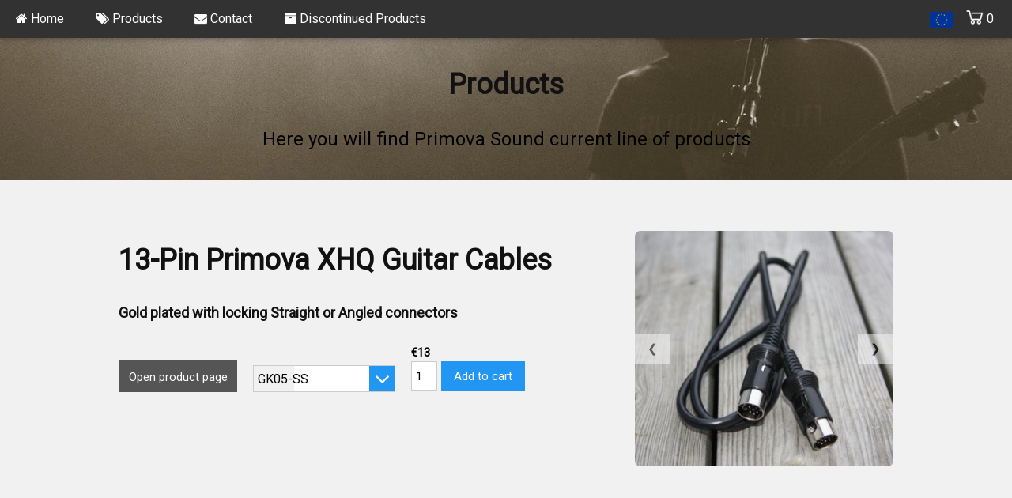

--- FILE ---
content_type: text/html; charset=utf-8
request_url: https://primovasound.com/products/index.php?cur=eu
body_size: 38022
content:
<!DOCTYPE html>
<html>
<head>
<title>Primova Sound - Roland/Boss GK and MIDI products</title>
  <!-- Facebook Meta Tags -->
  <meta property="og:url" content="http://primovasound.com">
  <meta property="og:type" content="website">
  <meta property="og:title" content="Primova Sound - Roland/Boss GK and MIDI products">
  <meta property="og:description" content="undefined">
  <meta property="og:image" content="http://primovasound.com/logo_primova.jpg">

  <!-- Twitter Meta Tags -->
  <meta name="twitter:card" content="summary_large_image">
  <meta property="twitter:domain" content="primovasound.com">
  <meta property="twitter:url" content="http://primovasound.com">
  <meta name="twitter:title" content="Primova Sound - Roland/Boss GK and MIDI products">
  <meta name="twitter:description" content="undefined">
  <meta name="twitter:image" content="http://primovasound.com/logo_primova.jpg">

  <!-- Meta Tags Generated via https://www.opengraph.xyz -->
<meta charset="UTF-8">
<meta name="viewport" content="width=device-width, initial-scale=1">
<link rel="stylesheet" href="/assets/css/main.css">
<link href="https://fonts.googleapis.com/css?family=Roboto" rel="stylesheet">
<link rel="stylesheet" href="https://cdnjs.cloudflare.com/ajax/libs/font-awesome/4.7.0/css/font-awesome.min.css">
<script src="https://ajax.googleapis.com/ajax/libs/jquery/3.3.1/jquery.min.js"></script>
</head>
<style>
body,h1,h2,h3,h4,h5,h6 {font-family: 'Roboto', sans-serif;}
.w3-bar,h1,button {font-family: 'Roboto', sans-serif;}
</style>
<body>

<!-- ************************************************************************** -->
<!-- *                       ALL PRODUCTS PAGE 							  	  *	-->
<!-- ************************************************************************** -->


<!-- Header -->
<!-- Navbar -->
<div class="w3-top">
	<div class="w3-bar w3-light-black w3-card w3-left-align w3-large">
		<a class="w3-bar-item w3-button w3-hide-medium w3-hide-large w3-right w3-padding-large w3-hover-white w3-large" href="javascript:void(0);" onclick="DropDown()" title="Toggle Navigation Menu"><i class="fa fa-bars"></i></a>
		<a href="/index.php" class="w3-bar-item w3-button w3-padding-large w3-hover-white"><i class="fa fa-home"></i> Home</a>
		<a href="/products/index.php" class="w3-bar-item w3-button w3-hide-small w3-padding-large w3-hover-white"><i class="fa fa-tags"></i> Products</a>
		<a href="/contact/index.php" class="w3-bar-item w3-button w3-hide-small w3-padding-large w3-hover-white"><i class="fa fa-envelope"></i> Contact</a>
		<a href="/old/index.php" class="w3-bar-item w3-button w3-hide-small w3-padding-large w3-hover-white"><i class="fa fa-archive"></i> Discontinued Products</a>
		<div class="dropdown">
			<img onclick="flagOpen()" class="flagbtn" src="/assets/images/flags/eu.png" style="width:30px;margin:10px 3px 0 0;cursor:pointer;" />
			<button onclick="cartOpen()" class="dropbtn w3-light-black w3-bar-item w3-button w3-padding-large w3-hover-white w3-right" style="width:71px;">
			0</button></div> 

		<div id="myDropdown" class="dropdown-content">
					</div>

		<div id="flagDropdown" class="dropdown-content">
			<div style="margin:5px 0px 5px 20px;">Change location</div>
			<div class="flex-container">
				<a href="?cur=us"><div class="flex-item-left"><img src="/assets/images/flags/us.png"></div></a>
				<a href="?cur=eu"><div class="flex-item-right"><img src="/assets/images/flags/eu.png"></div></a>
				<a href="?cur=gb"><div class="flex-item-left"><img src="/assets/images/flags/gb.png"></div></a>
			</div>
			<div class="flex-container">
				<a href="?cur=ca"><div class="flex-item-left"><img src="/assets/images/flags/ca.png"></div></a>
				<a href="?cur=au"><div class="flex-item-right"><img src="/assets/images/flags/au.png"></div></a>
				<a href="?cur=nz"><div class="flex-item-left"><img src="/assets/images/flags/nz.png"></div></a>
			</div>
			<div class="flex-container">
				<a href="?cur=se"><div class="flex-item-left"><img src="/assets/images/flags/se.png"></div></a>
				<a href="?cur=no"><div class="flex-item-right"><img src="/assets/images/flags/no.png"></div></a>
				<a href="?cur=dk"><div class="flex-item-left"><img src="/assets/images/flags/dk.png"></div></a>
			</div>
			<div class="flex-container">
				<a href="?cur=ch"><div class="flex-item-left"><img src="/assets/images/flags/ch.png"></div></a>
				<a href="?cur=jp"><div class="flex-item-right"><img src="/assets/images/flags/jp.png"></div></a>
				<a href="?cur=ot"><div class="flex-item-left"><img src="/assets/images/flags/world.png"></div></a>
			</div>
		</div>
	</div>

  <!-- Navbar on small screens -->
  <div id="navBar" class="w3-bar-block w3-light-black w3-hide w3-hide-large w3-hide-medium w3-large">
    <a href="/products/index.php" class="w3-bar-item w3-button w3-padding-large"><i class="fa fa-tags"></i> Products</a>
    <a href="/contact/index.php" class="w3-bar-item w3-button w3-padding-large"><i class="fa fa-paper-plane"></i> Contact</a>
    <a href="/old/index.php" class="w3-bar-item w3-button w3-padding-large"><i class="fa fa-archive"></i> Discontinued Products</a>
  </div>
</div>
<!-- Header -->
<header class="w3-container header-products w3-center" style="padding:70px 16px 10px 16px">
  <h1>Products</h1>
  <p class="w3-xlarge">Here you will find Primova Sound current line of products</p>
</header>


<!-- Product 5 -->

<div class="w3-row-padding w3-light-grey w3-padding-64 w3-container" id="gkc">
	<div class="w3-content">
		<div class="w3-twothird">
			<h1>13-Pin Primova XHQ Guitar Cables</h1>
			<h5 class="w3-padding-16"> Gold plated with locking Straight or Angled connectors</h5>
			
<!--			<div style="float:left;margin-top:15px">  -->

			<div style="float:left;margin-right:20px"><a href="/products/cables/index.php" class="w3-button w3-dark-grey openproduct">Open product page</a></div>
			<div style="float:left">
				<!-- Uses js-script toggleDIV50(), see main.js -->
				<div class="styled-select bigslate" style="float:left;margin:27px 20px 10px 0">
					<select id="GKC" onChange="toggleDIV50('GKC')">
						<option value="GKC0">GK05-SS</option>
						<option value="GKC1">GK1-SS</option>
						<option value="GKC2">GK05-AA (90/270)</option>
						<option value="GKC3">GK1-AA (90/270)</option>
						<option value="GKC4">GK3-SS</option>
						<option value="GKC5">GK3-SA</option>
						<option value="GKC6">GK3-AA</option>
						<option value="GKC7">GK5-SS</option>
						<option value="GKC8">GK5-SA</option>
						<option value="GKC9">GK5-AA</option>
						
						<option value="GKC10">GK3-SA (0)</option>
						<option value="GKC11">GK3-SA (180)</option>
						<option value="GKC12">GK3-SA (270)</option>

						<option value="GKC13">GK3-AA (0/0)</option>
						<option value="GKC14">GK3-AA (0/90)</option>
						<option value="GKC15">GK3-AA (0/180)</option>
						<option value="GKC16">GK3-AA (0/270)</option>

						<option value="GKC17">GK3-AA (180/0)</option>
						<option value="GKC18">GK3-AA (180/90)</option>
						<option value="GKC19">GK3-AA (180/180)</option>
						<option value="GKC20">GK3-AA (180/270)</option>

						<option value="GKC21">GK3-AA (270/0)</option>
						<option value="GKC22">GK3-AA (270/90)</option>
						<option value="GKC23">GK3-AA (270/180)</option>
						<option value="GKC24">GK3-AA (270/270)</option>

						<option value="GKC25">GK5-SA (0)</option>
						<option value="GKC26">GK5-SA (180)</option>
						<option value="GKC27">GK5-SA (270)</option>

						<option value="GKC28">GK5-AA (0/0)</option>
						<option value="GKC29">GK5-AA (0/90)</option>
						<option value="GKC30">GK5-AA (0/180)</option>
						<option value="GKC31">GK5-AA (0/270)</option>

						<option value="GKC32">GK5-AA (180/0)</option>
						<option value="GKC33">GK5-AA (180/90)</option>
						<option value="GKC34">GK5-AA (180/180)</option>
						<option value="GKC35">GK5-AA (180/270)</option>

						<option value="GKC36">GK5-AA (270/0)</option>
						<option value="GKC37">GK5-AA (270/90)</option>
						<option value="GKC38">GK5-AA (270/180)</option>
						<option value="GKC39">GK5-AA (270/270)</option>

					</select>
				</div>
			</div>
				
			<!-- STANDARD Cable 0.5 m SS-->
			<div id="GKC0" style="float:left;margin-bottom:35px"> 
				<form id="myForm" method="post" action="/cart/cart.php?action=add&amp;code=gk05ss&amp;curr=€&amp;rate=1.050875"><b>€13<font size="2"> </font></b><div><input type="text" name="quantity" value="1" size="1" /> <button type="submit" class="w3-button w3-blue">Add to cart</button></div></form>			</div>
			<!-- STANDARD Cable 1.0 m SS-->
			<div id="GKC1" style="float:left;margin-bottom:35px;display:none">
				<form id="myForm" method="post" action="/cart/cart.php?action=add&amp;code=gk1ss&amp;curr=€&amp;rate=1.050875"><b>€15<font size="2"> </font></b><div><input type="text" name="quantity" value="1" size="1" /> <button type="submit" class="w3-button w3-blue">Add to cart</button></div></form>			</div>
			<!-- STANDARD Cable 0.5 m AA-->
			<div id="GKC2" style="float:left;margin-bottom:35px;display:none"> 
				<form id="myForm" method="post" action="/cart/cart.php?action=add&amp;code=gk05aa&amp;curr=€&amp;rate=1.050875"><b>€15<font size="2"> </font></b><div><input type="text" name="quantity" value="1" size="1" /> <button type="submit" class="w3-button w3-blue">Add to cart</button></div></form>			</div>
			<!-- STANDARD Cable 1.0 m AA-->
			<div id="GKC3" style="float:left;margin-bottom:35px;display:none">
				<form id="myForm" method="post" action="/cart/cart.php?action=add&amp;code=gk1aa&amp;curr=€&amp;rate=1.050875"><b>€17<font size="2"> </font></b><div><input type="text" name="quantity" value="1" size="1" /> <button type="submit" class="w3-button w3-blue">Add to cart</button></div></form>			</div>
			<!-- STANDARD Cable 3.0 m S-S -->
			<div id="GKC4" style="float:left;margin-bottom:35px;display:none">
				<form id="myForm" method="post" action="/cart/cart.php?action=add&amp;code=gk3ss&amp;curr=€&amp;rate=1.050875"><b>€26<font size="2"> </font></b><div><input type="text" name="quantity" value="1" size="1" /> <button type="submit" class="w3-button w3-blue">Add to cart</button></div></form>			</div>
			<!-- STANDARD Cable 3.0 m S-A -->
			<div id="GKC5" style="float:left;margin-bottom:35px;display:none">
				<form id="myForm" method="post" action="/cart/cart.php?action=add&amp;code=gk3sa&amp;curr=€&amp;rate=1.050875"><b>€26<font size="2"> </font></b><div><input type="text" name="quantity" value="1" size="1" /> <button type="submit" class="w3-button w3-blue">Add to cart</button></div></form>			</div>
			<!-- STANDARD Cable 3.0 m A-A -->
			<div id="GKC6" style="float:left;margin-bottom:35px;display:none">
				<form id="myForm" method="post" action="/cart/cart.php?action=add&amp;code=gk3aa&amp;curr=€&amp;rate=1.050875"><b>€28<font size="2"> </font></b><div><input type="text" name="quantity" value="1" size="1" /> <button type="submit" class="w3-button w3-blue">Add to cart</button></div></form>			</div>
			<!-- STANDARD Cable 5.0 m S-S -->
			<div id="GKC7" style="float:left;margin-bottom:35px;display:none">
				<form id="myForm" method="post" action="/cart/cart.php?action=add&amp;code=gk5ss&amp;curr=€&amp;rate=1.050875"><b>€32<font size="2"> </font></b><div><input type="text" name="quantity" value="1" size="1" /> <button type="submit" class="w3-button w3-blue">Add to cart</button></div></form>			</div>
			<!-- STANDARD Cable 5.0 m S-A -->
			<div id="GKC8" style="float:left;margin-bottom:35px;display:none">
				<form id="myForm" method="post" action="/cart/cart.php?action=add&amp;code=gk5sa&amp;curr=€&amp;rate=1.050875"><b>€32<font size="2"> </font></b><div><input type="text" name="quantity" value="1" size="1" /> <button type="submit" class="w3-button w3-blue">Add to cart</button></div></form>			</div>
			<!-- STANDARD Cable 5.0 m A-A -->
			<div id="GKC9" style="float:left;margin-bottom:35px;display:none">
				<form id="myForm" method="post" action="/cart/cart.php?action=add&amp;code=gk5aa&amp;curr=€&amp;rate=1.050875"><b>€34<font size="2"> </font></b><div><input type="text" name="quantity" value="1" size="1" /> <button type="submit" class="w3-button w3-blue">Add to cart</button></div></form>			</div>
			<!-- ============================================================ -->
			<!-- 3m SA with other than 90 deg
			<!-- ============================================================ -->
			<!-- SPECIAL Cable 3.0 m S-A (0) -->
			<div id="GKC10" style="float:left;margin-bottom:35px;display:none">
				<form id="myForm" method="post" action="/cart/cart.php?action=add&amp;code=gk3sa_0&amp;curr=€&amp;rate=1.050875"><b>€36<font size="2"> </font></b><div><input type="text" name="quantity" value="1" size="1" /> <button type="submit" class="w3-button w3-blue">Add to cart</button></div></form>			</div>
			<!-- Cable 3.0 m S-A (180) -->
			<div id="GKC11" style="float:left;margin-bottom:35px;display:none">
				<form id="myForm" method="post" action="/cart/cart.php?action=add&amp;code=gk3sa_180&amp;curr=€&amp;rate=1.050875"><b>€36<font size="2"> </font></b><div><input type="text" name="quantity" value="1" size="1" /> <button type="submit" class="w3-button w3-blue">Add to cart</button></div></form>			</div>
			<!-- Cable 3.0 m S-A (270) -->
			<div id="GKC12" style="float:left;margin-bottom:35px;display:none">
				<form id="myForm" method="post" action="/cart/cart.php?action=add&amp;code=gk3sa_270&amp;curr=€&amp;rate=1.050875"><b>€36<font size="2"> </font></b><div><input type="text" name="quantity" value="1" size="1" /> <button type="submit" class="w3-button w3-blue">Add to cart</button></div></form>			</div>
			<!-- ============================================================ -->
			<!-- 3m AA with 0 Deg in one end
			<!-- ============================================================ -->
			<!-- SPECIAL Cable 3.0 m A-A (0/0)-->
			<div id="GKC13" style="float:left;margin-bottom:35px;display:none">
				<form id="myForm" method="post" action="/cart/cart.php?action=add&amp;code=gk3aa_0_0&amp;curr=€&amp;rate=1.050875"><b>€49<font size="2"> </font></b><div><input type="text" name="quantity" value="1" size="1" /> <button type="submit" class="w3-button w3-blue">Add to cart</button></div></form>			</div>
			<!-- Cable 3.0 m A-A (0/90)-->
			<div id="GKC14" style="float:left;margin-bottom:35px;display:none">
				<form id="myForm" method="post" action="/cart/cart.php?action=add&amp;code=gk3aa_0_90&amp;curr=€&amp;rate=1.050875"><b>€38<font size="2"> </font></b><div><input type="text" name="quantity" value="1" size="1" /> <button type="submit" class="w3-button w3-blue">Add to cart</button></div></form>			</div>
			<!-- Cable 3.0 m A-A (0/180)-->
			<div id="GKC15" style="float:left;margin-bottom:35px;display:none">
				<form id="myForm" method="post" action="/cart/cart.php?action=add&amp;code=gk3aa_0_180&amp;curr=€&amp;rate=1.050875"><b>€49<font size="2"> </font></b><div><input type="text" name="quantity" value="1" size="1" /> <button type="submit" class="w3-button w3-blue">Add to cart</button></div></form>			</div>
			<!-- Cable 3.0 m A-A (0/270)-->
			<div id="GKC16" style="float:left;margin-bottom:35px;display:none">
				<form id="myForm" method="post" action="/cart/cart.php?action=add&amp;code=gk3aa_0_270&amp;curr=€&amp;rate=1.050875"><b>€49<font size="2"> </font></b><div><input type="text" name="quantity" value="1" size="1" /> <button type="submit" class="w3-button w3-blue">Add to cart</button></div></form>			</div>
			<!-- ============================================================ -->
			<!-- 3m AA with 180 Deg in one end
			<!-- ============================================================ -->
			<!-- Cable 3.0 m A-A (180/0)-->
			<div id="GKC17" style="float:left;margin-bottom:35px;display:none">
				<form id="myForm" method="post" action="/cart/cart.php?action=add&amp;code=gk3aa_180_0&amp;curr=€&amp;rate=1.050875"><b>€49<font size="2"> </font></b><div><input type="text" name="quantity" value="1" size="1" /> <button type="submit" class="w3-button w3-blue">Add to cart</button></div></form>			</div>
			<!-- Cable 3.0 m A-A (180/90)-->
			<div id="GKC18" style="float:left;margin-bottom:35px;display:none">
				<form id="myForm" method="post" action="/cart/cart.php?action=add&amp;code=gk3aa_180_90&amp;curr=€&amp;rate=1.050875"><b>€38<font size="2"> </font></b><div><input type="text" name="quantity" value="1" size="1" /> <button type="submit" class="w3-button w3-blue">Add to cart</button></div></form>			</div>
			<!-- Cable 3.0 m A-A (180/180)-->
			<div id="GKC19" style="float:left;margin-bottom:35px;display:none">
				<form id="myForm" method="post" action="/cart/cart.php?action=add&amp;code=gk3aa_180_180&amp;curr=€&amp;rate=1.050875"><b>€49<font size="2"> </font></b><div><input type="text" name="quantity" value="1" size="1" /> <button type="submit" class="w3-button w3-blue">Add to cart</button></div></form>			</div>
			<!-- Cable 3.0 m A-A (180/270)-->
			<div id="GKC20" style="float:left;margin-bottom:35px;display:none">
				<form id="myForm" method="post" action="/cart/cart.php?action=add&amp;code=gk3aa_180_270&amp;curr=€&amp;rate=1.050875"><b>€49<font size="2"> </font></b><div><input type="text" name="quantity" value="1" size="1" /> <button type="submit" class="w3-button w3-blue">Add to cart</button></div></form>			</div>
			<!-- ============================================================ -->
			<!-- 3m AA with 270 Deg in one end
			<!-- ============================================================ -->
			<!-- Cable 3.0 m A-A (270/0)-->
			<div id="GKC21" style="float:left;margin-bottom:35px;display:none">
				<form id="myForm" method="post" action="/cart/cart.php?action=add&amp;code=gk3aa_270_0&amp;curr=€&amp;rate=1.050875"><b>€49<font size="2"> </font></b><div><input type="text" name="quantity" value="1" size="1" /> <button type="submit" class="w3-button w3-blue">Add to cart</button></div></form>			</div>
			<!-- Cable 3.0 m A-A (270/90)-->
			<div id="GKC22" style="float:left;margin-bottom:35px;display:none">
				<form id="myForm" method="post" action="/cart/cart.php?action=add&amp;code=gk3aa_270_90&amp;curr=€&amp;rate=1.050875"><b>€38<font size="2"> </font></b><div><input type="text" name="quantity" value="1" size="1" /> <button type="submit" class="w3-button w3-blue">Add to cart</button></div></form>			</div>
			<!-- Cable 3.0 m A-A (270/180)-->
			<div id="GKC23" style="float:left;margin-bottom:35px;display:none">
				<form id="myForm" method="post" action="/cart/cart.php?action=add&amp;code=gk3aa_270_180&amp;curr=€&amp;rate=1.050875"><b>€49<font size="2"> </font></b><div><input type="text" name="quantity" value="1" size="1" /> <button type="submit" class="w3-button w3-blue">Add to cart</button></div></form>			</div>
			<!-- Cable 3.0 m A-A (270/270)-->
			<div id="GKC24" style="float:left;margin-bottom:35px;display:none">
				<form id="myForm" method="post" action="/cart/cart.php?action=add&amp;code=gk3aa_270_270&amp;curr=€&amp;rate=1.050875"><b>€49<font size="2"> </font></b><div><input type="text" name="quantity" value="1" size="1" /> <button type="submit" class="w3-button w3-blue">Add to cart</button></div></form>			</div>
			
			<!-- ============================================================ -->
			<!-- 5m SA with other than 90 deg
			<!-- ============================================================ -->
			<!-- Cable 5.0 m S-A (0) -->
			<div id="GKC25" style="float:left;margin-bottom:35px;display:none">
				<form id="myForm" method="post" action="/cart/cart.php?action=add&amp;code=gk5sa_0&amp;curr=€&amp;rate=1.050875"><b>€43<font size="2"> </font></b><div><input type="text" name="quantity" value="1" size="1" /> <button type="submit" class="w3-button w3-blue">Add to cart</button></div></form>			</div>
			<!-- Cable 5.0 m S-A (180) -->
			<div id="GKC26" style="float:left;margin-bottom:35px;display:none">
				<form id="myForm" method="post" action="/cart/cart.php?action=add&amp;code=gk5sa_180&amp;curr=€&amp;rate=1.050875"><b>€43<font size="2"> </font></b><div><input type="text" name="quantity" value="1" size="1" /> <button type="submit" class="w3-button w3-blue">Add to cart</button></div></form>			</div>
			<!-- Cable 5.0 m S-A (270) -->
			<div id="GKC27" style="float:left;margin-bottom:35px;display:none">
				<form id="myForm" method="post" action="/cart/cart.php?action=add&amp;code=gk5sa_270&amp;curr=€&amp;rate=1.050875"><b>€43<font size="2"> </font></b><div><input type="text" name="quantity" value="1" size="1" /> <button type="submit" class="w3-button w3-blue">Add to cart</button></div></form>			</div>
			<!-- ============================================================ -->
			<!-- 5M AA with 0 Deg in one end
			<!-- ============================================================ -->
			<!-- Cable 5.0 m A-A (0/0)-->
			<div id="GKC28" style="float:left;margin-bottom:35px;display:none">
				<form id="myForm" method="post" action="/cart/cart.php?action=add&amp;code=gk5aa_0_0&amp;curr=€&amp;rate=1.050875"><b>€55<font size="2"> </font></b><div><input type="text" name="quantity" value="1" size="1" /> <button type="submit" class="w3-button w3-blue">Add to cart</button></div></form>			</div>
			<!-- Cable 5.0 m A-A (0/90)-->
			<div id="GKC29" style="float:left;margin-bottom:35px;display:none">
				<form id="myForm" method="post" action="/cart/cart.php?action=add&amp;code=gk5aa_0_90&amp;curr=€&amp;rate=1.050875"><b>€45<font size="2"> </font></b><div><input type="text" name="quantity" value="1" size="1" /> <button type="submit" class="w3-button w3-blue">Add to cart</button></div></form>			</div>
			<!-- Cable 5.0 m A-A (0/180)-->
			<div id="GKC30" style="float:left;margin-bottom:35px;display:none">
				<form id="myForm" method="post" action="/cart/cart.php?action=add&amp;code=gk5aa_0_180&amp;curr=€&amp;rate=1.050875"><b>€55<font size="2"> </font></b><div><input type="text" name="quantity" value="1" size="1" /> <button type="submit" class="w3-button w3-blue">Add to cart</button></div></form>			</div>
			<!-- Cable 5.0 m A-A (0/270)-->
			<div id="GKC31" style="float:left;margin-bottom:35px;display:none">
				<form id="myForm" method="post" action="/cart/cart.php?action=add&amp;code=gk5aa_0_270&amp;curr=€&amp;rate=1.050875"><b>€55<font size="2"> </font></b><div><input type="text" name="quantity" value="1" size="1" /> <button type="submit" class="w3-button w3-blue">Add to cart</button></div></form>			</div>
			<!-- ============================================================ -->
			<!-- 5m AA with 180 Deg in one end
			<!-- ============================================================ -->
			<!-- Cable 5.0 m A-A (180/0)-->
			<div id="GKC32" style="float:left;margin-bottom:35px;display:none">
				<form id="myForm" method="post" action="/cart/cart.php?action=add&amp;code=gk5aa_180_0&amp;curr=€&amp;rate=1.050875"><b>€55<font size="2"> </font></b><div><input type="text" name="quantity" value="1" size="1" /> <button type="submit" class="w3-button w3-blue">Add to cart</button></div></form>			</div>
			<!-- Cable 5.0 m A-A (180/90)-->
			<div id="GKC33" style="float:left;margin-bottom:35px;display:none">
				<form id="myForm" method="post" action="/cart/cart.php?action=add&amp;code=gk5aa_180_90&amp;curr=€&amp;rate=1.050875"><b>€45<font size="2"> </font></b><div><input type="text" name="quantity" value="1" size="1" /> <button type="submit" class="w3-button w3-blue">Add to cart</button></div></form>			</div>
			<!-- Cable 5.0 m A-A (180/180)-->
			<div id="GKC34" style="float:left;margin-bottom:35px;display:none">
				<form id="myForm" method="post" action="/cart/cart.php?action=add&amp;code=gk5aa_180_180&amp;curr=€&amp;rate=1.050875"><b>€55<font size="2"> </font></b><div><input type="text" name="quantity" value="1" size="1" /> <button type="submit" class="w3-button w3-blue">Add to cart</button></div></form>			</div>
			<!-- Cable 5.0 m A-A (180/270)-->
			<div id="GKC35" style="float:left;margin-bottom:35px;display:none">
				<form id="myForm" method="post" action="/cart/cart.php?action=add&amp;code=gk5aa_180_270&amp;curr=€&amp;rate=1.050875"><b>€55<font size="2"> </font></b><div><input type="text" name="quantity" value="1" size="1" /> <button type="submit" class="w3-button w3-blue">Add to cart</button></div></form>			</div>
			<!-- ============================================================ -->
			<!-- 5m AA with 270 Deg in one end
			<!-- ============================================================ -->
			<!-- Cable 5.0 m A-A (270/0)-->
			<div id="GKC36" style="float:left;margin-bottom:35px;display:none">
				<form id="myForm" method="post" action="/cart/cart.php?action=add&amp;code=gk5aa_270_0&amp;curr=€&amp;rate=1.050875"><b>€55<font size="2"> </font></b><div><input type="text" name="quantity" value="1" size="1" /> <button type="submit" class="w3-button w3-blue">Add to cart</button></div></form>			</div>
			<!-- Cable 5.0 m A-A (270/90)-->
			<div id="GKC37" style="float:left;margin-bottom:35px;display:none">
				<form id="myForm" method="post" action="/cart/cart.php?action=add&amp;code=gk5aa_270_90&amp;curr=€&amp;rate=1.050875"><b>€45<font size="2"> </font></b><div><input type="text" name="quantity" value="1" size="1" /> <button type="submit" class="w3-button w3-blue">Add to cart</button></div></form>			</div>
			<!-- Cable 5.0 m A-A (270/180)-->
			<div id="GKC38" style="float:left;margin-bottom:35px;display:none">
				<form id="myForm" method="post" action="/cart/cart.php?action=add&amp;code=gk5aa_270_180&amp;curr=€&amp;rate=1.050875"><b>€55<font size="2"> </font></b><div><input type="text" name="quantity" value="1" size="1" /> <button type="submit" class="w3-button w3-blue">Add to cart</button></div></form>			</div>
			<!-- Cable 5.0 m A-A (270/270)-->
			<div id="GKC39" style="float:left;margin-bottom:35px;display:none">
				<form id="myForm" method="post" action="/cart/cart.php?action=add&amp;code=gk5aa_270_270&amp;curr=€&amp;rate=1.050875"><b>€55<font size="2"> </font></b><div><input type="text" name="quantity" value="1" size="1" /> <button type="submit" class="w3-button w3-blue">Add to cart</button></div></form>			</div>
		</div>
		<div class="w3-third w3-center">
			<div class="w3-content w3-display-container slider" id="div5">
				<img class="mySlides w3-hover-opacity" src="/assets/images/products/gkcable.jpg" onclick="onClick(this)" style="width:100%;cursor:pointer">
				<img class="mySlides w3-hover-opacity" src="/assets/images/products/gkcable2.jpg" onclick="onClick(this)" style="width:100%;cursor:pointer">
				<img class="mySlides w3-hover-opacity" src="/assets/images/products/gkcable3.jpg" onclick="onClick(this)" style="width:100%;cursor:pointer">
				<img class="mySlides w3-hover-opacity" src="/assets/images/products/gkcable4.jpg" onclick="onClick(this)" style="width:100%;cursor:pointer">
				<a class="w3-button w3-white w3-opacity w3-display-left" onclick="plusDivs(this,-1)">&#10094;</a>
				<a class="w3-button w3-white w3-opacity w3-display-right" onclick="plusDivs(this,1)">&#10095;</a>
			</div>
		</div>
    </div>
  </div>
</div>

<!-- Product MIDX-20 -->
<div class="w3-row-padding w3-white w3-padding-64 w3-container" id="midx20">
  <div class="w3-content" >
    <div class="w3-twothird">
      <h1>MIDX-20 DUAL USB HOST</h1>
      <h5 class="w3-padding-16">Unique BOSS/Roland Compatible Dual USB-To-MIDI converter<br>and Fender Mustang™ MIDI Bridge</h5>
			<div style="float:left;margin-right:40px"><a href="/products/midx20/index.php" class="w3-button w3-dark-grey openproduct">Open product page</a></div>
				<div style="float:left;margin-bottom:35px">
					<form id="myForm" method="post" action="/cart/cart.php?action=add&amp;code=midx20&amp;curr=€&amp;rate=1.050875"><b>€200<font size="2"> </font></b><div><input type="text" name="quantity" value="1" size="1" /> <button type="submit" class="w3-button w3-blue">Add to cart</button></div></form>				</div>
			<div style="float:left;margin-right:25px;clear:left"><a href="/pdf/MIDX20_Manual.pdf"><i class="fa fa-download"></i> Download Manual</a></div>
<!--			<div style="float:left"><a href="/firmware/MIDX-20-Setup.zip"><i class="fa fa-download"></i> Download Firmware</a></div>	-->
    </div>
    <div class="w3-third w3-center">
			<div class="w3-content w3-display-container slider" id="div2">
			<a href="/products/midx20/index.php"><img class="mySlides w3-hover-opacity" src="/assets/images/products/midx20_s1.jpg" style="width:100%;cursor:pointer"></a>
			<a href="/products/midx20/index.php"><img class="mySlides w3-hover-opacity" src="/assets/images/products/midx20_s2.jpg" style="width:100%;cursor:pointer"></a>
			<a href="/products/midx20/index.php"><img class="mySlides w3-hover-opacity" src="/assets/images/products/midx20_s3.jpg" style="width:100%;cursor:pointer"></a>
			<a class="w3-button w3-white w3-opacity w3-display-left" onclick="plusDivs(this,-1)">&#10094;</a>
			<a class="w3-button w3-white w3-opacity w3-display-right" onclick="plusDivs(this,1)">&#10095;</a>
			</div>
    </div>
  </div>
</div>

	<!-- Product 4 -->
<div class="w3-row-padding w3-light-grey w3-padding-64 w3-container" id="gkpx14">
  <div class="w3-content">
    <div class="w3-twothird">
      <h1>GKPX-14</h1>
      <h5 class="w3-padding-16">Four Synth Selector with 4 GK outputs<br>Optional Subsonic filter</h5>
			<div style="float:left;margin-right:20px"><a href="/products/gkpx14/index.php" class="w3-button w3-dark-grey openproduct">Open product page</a></div>
			<div style="float:left">
			<div class="styled-select slate" style="float:left;margin:27px 20px 10px 0">
			<!-- Uses js-script toggleDIV(), see main.js -->
			<select id="GKPX-14" onChange="toggleDIV('GKPX-14')">
				<option value="GKPX-14a">GKPX-14</option>
				<option value="GKPX-14b">GKPX-14F</option>
			</select>
			</div>
				<!-- GKPX-14 Product -->
				<div id="GKPX-14a" style="float:left;margin-bottom:35px">
					<form id="myForm" method="post" action="/cart/cart.php?action=add&amp;code=gkpx14&amp;curr=€&amp;rate=1.050875"><b>€179<font size="2"> </font></b><div><input type="text" name="quantity" value="1" size="1" /> <button type="submit" class="w3-button w3-blue" disabled >Sold out</button></div></form>				</div>
				<!-- GKPX-14-F Product -->
				<div id="GKPX-14b" style="float:left;margin-bottom:35px;display:none">
					<form id="myForm" method="post" action="/cart/cart.php?action=add&amp;code=gkpx14f&amp;curr=€&amp;rate=1.050875"><b>€250<font size="2"> </font></b><div><input type="text" name="quantity" value="1" size="1" /> <button type="submit" class="w3-button w3-blue" disabled >Sold out</button></div></form>				</div>
			</div>
			<div style="float:left;margin-right:25px;clear:left"><a href="/pdf/GKPX14_Manual.pdf"><i class="fa fa-download"></i> Download Manual</a></div>
		</div>
		<div class="w3-third w3-center">
			<div class="w3-content w3-display-container slider" id="div4">
				<a href="/products/gkpx14/index.php"><img class="mySlides w3-hover-opacity" src="/assets/images/products/gkpx14_s1.jpg" style="width:100%;cursor:pointer"></a>
				<a href="/products/gkpx14/index.php"><img class="mySlides w3-hover-opacity" src="/assets/images/products/gkpx14_s2.jpg" style="width:100%;cursor:pointer"></a>
				<a class="w3-button w3-white w3-opacity w3-display-left" onclick="plusDivs(this,-1)">&#10094;</a>
				<a class="w3-button w3-white w3-opacity w3-display-right" onclick="plusDivs(this,1)">&#10095;</a>
			</div>
		</div>
	</div>
</div>
	

<!-- Product GX-2 -->
<div class="w3-row-padding w3-white w3-padding-64 w3-container" id="gx2">
  <div class="w3-content" >
    <div class="w3-twothird">
      <h1>GX-2 GK Switcher</h1>
      <h5 class="w3-padding-16">GK Guitar and GK Unit switcher and effector</h5>

			<div style="float:left;margin-right:40px"><a href="/products/gx2/index.php" class="w3-button w3-dark-grey openproduct">Open product page</a></div>
			<div style="float:left">
			<div class="styled-select slate" style="float:left;margin:27px 20px 10px 0">
			<!-- Uses js-script toggleDIV(), see main.js -->
			<select id="GX-2" onChange="toggleDIV('GX-2')">
				<option value="GX-2a">GX-2</option>
				<option value="GX-2b">GX-2F</option>
			</select>
			</div>
				<!-- GK-2 Product -->
				<div id="GX-2a" style="float:left;margin-bottom:35px">
					<form id="myForm" method="post" action="/cart/cart.php?action=add&amp;code=gx2&amp;curr=€&amp;rate=1.050875"><b>€410<font size="2"> </font></b><div><input type="text" name="quantity" value="1" size="1" /> <button type="submit" class="w3-button w3-blue">Add to cart</button></div></form>				</div>
				<!-- GX-2-F Product -->
				<div id="GX-2b" style="float:left;margin-bottom:35px;display:none">
					<form id="myForm" method="post" action="/cart/cart.php?action=add&amp;code=gx2f&amp;curr=€&amp;rate=1.050875"><b>€470<font size="2"> </font></b><div><input type="text" name="quantity" value="1" size="1" /> <button type="submit" class="w3-button w3-blue">Add to cart</button></div></form>				</div>
				<!-- GX-2-B Product -->
				<div id="GX-2c" style="float:left;margin-bottom:35px;display:none">
					<form id="myForm" method="post" action="/cart/cart.php?action=add&amp;code=gx2b&amp;curr=€&amp;rate=1.050875"><b>€484<font size="2"> </font></b><div><input type="text" name="quantity" value="1" size="1" /> <button type="submit" class="w3-button w3-blue">Add to cart</button></div></form>				</div>
			</div>


	  
				<!-- 			<div style="float:left;margin-right:40px"><a href="/products/gx2/index.php" class="w3-button w3-dark-grey openproduct">Open product page</a></div> -->
				<!-- 				<div style="float:left;margin-bottom:35px"> -->
				<!-- 					<form id="myForm" method="post" action="/cart/cart.php?action=add&amp;code=gx2&amp;curr=€&amp;rate=1.050875"><b>€410<font size="2"> </font></b><div><input type="text" name="quantity" value="1" size="1" /> <button type="submit" class="w3-button w3-blue">Add to cart</button></div></form> -->
				<!-- 				</div> -->
			<div style="float:left;margin-right:25px;clear:left"><a href="/pdf/GX2_Ref_Manual.pdf"><i class="fa fa-download"></i> Download Manual</a></div>
    </div>
	
    <div class="w3-third w3-center">
			<div class="w3-content w3-display-container slider" id="div1">
			<a href="/products/gx2/index.php"><img class="mySlides w3-hover-opacity" src="/assets/images/products/gx2_s1.jpg" style="width:100%;cursor:pointer"></a>
			<a href="/products/gx2/index.php"><img class="mySlides w3-hover-opacity" src="/assets/images/products/gx2_s2.jpg" style="width:100%;cursor:pointer"></a>
			<a href="/products/gx2/index.php"><img class="mySlides w3-hover-opacity" src="/assets/images/products/gx2_s3.jpg" style="width:100%;cursor:pointer"></a>
			<a href="/products/gx2/index.php"><img class="mySlides w3-hover-opacity" src="/assets/images/products/gx2_s4.jpg" style="width:100%;cursor:pointer"></a>
			<a class="w3-button w3-white w3-opacity w3-display-left" onclick="plusDivs(this,-1)">&#10094;</a>
			<a class="w3-button w3-white w3-opacity w3-display-right" onclick="plusDivs(this,1)">&#10095;</a>
			</div>
    </div>
  </div>
</div>


<!-- Product 3 -->
<div class="w3-row-padding w3-light-grey w3-padding-64 w3-container" id="gkfx1">
  <div class="w3-content">
    <div class="w3-twothird">
      <h1>GKFX-1 Piezo Subsonic Filter</h1>
      <h5 class="w3-padding-16">Improve ghost note immunity and enhance tracking</h5>
			<div style="float:left;margin-right:40px"><a href="/products/gkfx1/index.php" class="w3-button w3-dark-grey openproduct">Open product page</a></div>
				<div style="float:left;margin-bottom:35px">
					<form id="myForm" method="post" action="/cart/cart.php?action=add&amp;code=gkfx1&amp;curr=€&amp;rate=1.050875"><b>€190<font size="2"> </font></b><div><input type="text" name="quantity" value="1" size="1" /> <button type="submit" class="w3-button w3-blue" disabled >Sold out</button></div></form>				</div>
			<div style="float:left;margin-right:25px;clear:left"><a href="/pdf/GKFX1_Manual.pdf"><i class="fa fa-download"></i> Download Manual</a></div>		
    </div>
    <div class="w3-third w3-center">
      <div class="w3-content w3-display-container slider" id="div3">
			<a href="/products/gkfx1/index.php"><img class="mySlides w3-hover-opacity" src="/assets/images/products/gkfx1_s1.jpg" style="width:100%;cursor:pointer"></a>
			<a href="/products/gkfx1/index.php"><img class="mySlides w3-hover-opacity" src="/assets/images/products/gkfx1_s2.jpg" style="width:100%;cursor:pointer"></a>
			<a href="/products/gkfx1/index.php"><img class="mySlides w3-hover-opacity" src="/assets/images/products/gkfx1_s3.jpg" style="width:100%;cursor:pointer"></a>
			<a href="/products/gkfx1/index.php"><img class="mySlides w3-hover-opacity" src="/assets/images/products/gkfx1_s4.jpg" style="width:100%;cursor:pointer"></a>
			<a class="w3-button w3-white w3-opacity w3-display-left" onclick="plusDivs(this,-1)">&#10094;</a>
			<a class="w3-button w3-white w3-opacity w3-display-right" onclick="plusDivs(this,1)">&#10095;</a>
			</div>
    </div>
  </div>
</div>
	



<!-- Footer -->
	<!-- Open image -->
<div id="modal01" class="w3-modal" onclick="this.style.display='none'">
  <span class="w3-btn-close w3-hover-red w3-large w3-display-topright" style="position:fixed;">&times;</span>
  <div class="w3-modal-content w3-animate-zoom">
    <img id="img01" style="width:85%;display:block;margin-left:auto;margin-right:auto;">
  </div>
</div>

<!-- Footer -->
<footer class="w3-container w3-padding-64 w3-center w3-opacity">  
  <div class="w3-xlarge">
<!--    <i class="fa fa-facebook-official w3-hover-opacity"  style="font-size:58px"></i> -->
		<i class="fa fa-cc-paypal" style="font-size:58px"></i>
<!--		<img src="/assets/images/ssl.png" style="width:70px;padding-bottom:40px" /> -->
 </div>
</footer>



<script src="/assets/js/main.js"></script> 


</body>
</html>

--- FILE ---
content_type: application/javascript
request_url: https://primovasound.com/assets/js/main.js
body_size: 9217
content:
// Used to toggle the menu on small screens when clicking on the menu button
function DropDown() {
    var x = document.getElementById("navBar");
    if (x.className.indexOf("w3-show") == -1) {
        x.className += " w3-show";
    } else { 
        x.className = x.className.replace(" w3-show", "");
    }
}
// Open Function.
function OpenFunction(id) {
    var div = document.getElementById(id);
		var open = document.getElementById(id+'open');
		var close = document.getElementById(id+'close');
    if (div.style.display === 'block') {
        div.style.display = 'none';
				open.style.display = 'block';
				close.style.display = 'none';
    } else {
        div.style.display = 'block';
				open.style.display = 'none';
				close.style.display = 'block';
    }
}
	//modal.
function onClick(element) {
  document.getElementById("img01").src = element.src;
  document.getElementById("modal01").style.display = "block";
}

//************CART DROPDOWN******************
/* When the user clicks on the button,
toggle between hiding and showing the dropdown content */
function cartOpen() {
    document.getElementById("myDropdown").classList.toggle("show");
}

// Close the dropdown menu if the user clicks outside of it
window.onclick = function(event) {
  if (!event.target.matches('.dropbtn')) {

    var dropdowns = document.getElementsByClassName("dropdown-content");
    var i;
    for (i = 0; i < dropdowns.length; i++) {
      var openDropdown = dropdowns[i];
      if (openDropdown.classList.contains('show')) {
        openDropdown.classList.remove('show');
      }
    }
  }
}

//***************FLAG DROPDOWN****************
/* When the user clicks on the button,
toggle between hiding and showing the dropdown content */
function flagOpen() {
    document.getElementById("flagDropdown").classList.toggle("show");
}

// Close the dropdown menu if the user clicks outside of it
window.onclick = function(event) {
  if (!event.target.matches('.flagbtn')) {

    var dropdowns = document.getElementsByClassName("dropdown-flag");
    var i;
    for (i = 0; i < dropdowns.length; i++) {
      var openDropdown = dropdowns[i];
      if (openDropdown.classList.contains('show')) {
        openDropdown.classList.remove('show');
      }
    }
  }
}

function subform() {
    document.getElementById("myForm").submit();
}

function toggleDIV(id) {
	var x = document.getElementById(id).value;
    var div1 = document.getElementById(id+'a'); 
    var div2 = document.getElementById(id+'b');
	var div3 = document.getElementById(id+'c');
	var div4 = document.getElementById(id+'d');
	var div5 = document.getElementById(id+'e');
	var div6 = document.getElementById(id+'f');
	var div7 = document.getElementById(id+'g');
	var div8 = document.getElementById(id+'h');
	var div9 = document.getElementById(id+'i');

	if (x === (id+'a')) { 
		div1.style.display = "block";
		div2.style.display = "none";
		div3.style.display = "none";
		div4.style.display = "none";
		div5.style.display = "none";
		div6.style.display = "none";
		div7.style.display = "none";
		div8.style.display = "none";
		div9.style.display = "none";
		}
	else if (x === (id+'b')) { 
		div1.style.display = "none";
		div2.style.display = "block";
		div3.style.display = "none";
		div4.style.display = "none";
		div5.style.display = "none";
		div6.style.display = "none";
		div7.style.display = "none";
		div8.style.display = "none";
		div9.style.display = "none";
        }
    else if (x === (id+'c')) { 
		div1.style.display = "none";
		div2.style.display = "none";
		div3.style.display = "block";
		div4.style.display = "none";
		div5.style.display = "none";
		div6.style.display = "none";
		div7.style.display = "none";
		div8.style.display = "none";
		div9.style.display = "none";
		}
	else if (x === (id+'d')) { 
		div1.style.display = "none";
		div2.style.display = "none";
		div3.style.display = "none";
		div4.style.display = "block";
		div5.style.display = "none";
		div6.style.display = "none";
		div7.style.display = "none";
		div8.style.display = "none";
		div9.style.display = "none";
		}
	else if (x === (id+'e')) { 
		div1.style.display = "none";
		div2.style.display = "none";
		div3.style.display = "none";
		div4.style.display = "none";
		div5.style.display = "block";
		div6.style.display = "none";
		div7.style.display = "none";
		div8.style.display = "none";
		div9.style.display = "none";
		}
	else if (x === (id+'f')) { 
		div1.style.display = "none";
		div2.style.display = "none";
		div3.style.display = "none";
		div4.style.display = "none";
		div5.style.display = "none";
		div6.style.display = "block";
		div7.style.display = "none";
		div8.style.display = "none";
		div9.style.display = "none";
		}
	else if (x === (id+'g')) { 
		div1.style.display = "none";
		div2.style.display = "none";
		div3.style.display = "none";
		div4.style.display = "none";
		div5.style.display = "none";
		div6.style.display = "none";
		div7.style.display = "block";
		div8.style.display = "none";
		div9.style.display = "none";
		}	
	else if (x === (id+'h')) { 
		div1.style.display = "none";
		div2.style.display = "none";
		div3.style.display = "none";
		div4.style.display = "none";
		div5.style.display = "none";
		div6.style.display = "none";
		div7.style.display = "none";
		div8.style.display = "block";
		div9.style.display = "none";
		}	
	else if (x === (id+'i')) { 
		div1.style.display = "none";
		div2.style.display = "none";
		div3.style.display = "none";
		div4.style.display = "none";
		div5.style.display = "none";
		div6.style.display = "none";
		div7.style.display = "none";
		div8.style.display = "none";
		div9.style.display = "block";
		}	
	else { 
		div1.style.display = "block";
		div2.style.display = "none";
		div3.style.display = "none";
		div4.style.display = "none";
		div5.style.display = "none";
		div6.style.display = "none";
		div7.style.display = "none";
		div8.style.display = "none";
		div9.style.display = "none";
		}	
}

function toggleDIV50(id) {
	var x = document.getElementById(id).value;
	
	var divs = [
		document.getElementById(id+'0'), 
		document.getElementById(id+'1'), 
		document.getElementById(id+'2'), 
		document.getElementById(id+'3'), 
		document.getElementById(id+'4'), 
		document.getElementById(id+'5'), 
		document.getElementById(id+'6'), 
		document.getElementById(id+'7'), 
		document.getElementById(id+'8'), 
		document.getElementById(id+'9'), 
		document.getElementById(id+'10'), 
		document.getElementById(id+'11'), 
		document.getElementById(id+'12'), 
		document.getElementById(id+'13'), 
		document.getElementById(id+'14'), 
		document.getElementById(id+'15'), 
		document.getElementById(id+'16'), 
		document.getElementById(id+'17'), 
		document.getElementById(id+'18'), 
		document.getElementById(id+'19'), 
		document.getElementById(id+'20'), 
		document.getElementById(id+'21'), 
		document.getElementById(id+'22'), 
		document.getElementById(id+'23'), 
		document.getElementById(id+'24'), 
		document.getElementById(id+'25'), 
		document.getElementById(id+'26'), 
		document.getElementById(id+'27'), 
		document.getElementById(id+'28'), 
		document.getElementById(id+'29'), 
		document.getElementById(id+'30'), 
		document.getElementById(id+'31'), 
		document.getElementById(id+'32'), 
		document.getElementById(id+'33'), 
		document.getElementById(id+'34'), 
		document.getElementById(id+'35'), 
		document.getElementById(id+'36'), 
		document.getElementById(id+'37'), 
		document.getElementById(id+'38'), 
		document.getElementById(id+'39'), 
		document.getElementById(id+'40'), 
		document.getElementById(id+'41'), 
		document.getElementById(id+'42'), 
		document.getElementById(id+'43'), 
		document.getElementById(id+'44'), 
		document.getElementById(id+'45'), 
		document.getElementById(id+'46'), 
		document.getElementById(id+'47'), 
		document.getElementById(id+'48'), 
		document.getElementById(id+'49'), 
		document.getElementById(id+'50') 
	];
		
	var i;
	for (i = 0; i < divs.length; i++) 
	{
		divs[i].style.display = "none";
		var mystr = id;
		mystr = mystr + i.toString();
		if (x === mystr)
		{ 
			divs[i].style.display = "block";
		}		
	}
}


var sliderObjects = [];
createSliderObjects();

function plusDivs(obj, n) {
  var parentDiv = $(obj).parent();
  var matchedDiv;
  $.each(sliderObjects, function(i, item) {
    if ($(parentDiv[0]).attr('id') == $(item).attr('id')) {
      matchedDiv = item;
      return false;
    }
  });
  matchedDiv.slideIndex=matchedDiv.slideIndex+n;
  showDivs(matchedDiv, matchedDiv.slideIndex);
}

function createSliderObjects() {
  var sliderDivs = $('.slider');
  $.each(sliderDivs, function(i, item) {
    var obj = {};
    obj.id = $(item).attr('id');
    obj.divContent = item;
    obj.slideIndex = 1;
    obj.slideContents = $(item).find('.mySlides');
    showDivs(obj, 1);
    sliderObjects.push(obj);
  });
}

function showDivs(divObject, n) {
  debugger;
  var i;
  if (n > divObject.slideContents.length) {
    divObject.slideIndex = 1
  }
  if (n < 1) {
    divObject.slideIndex = divObject.slideContents.length
  }
  for (i = 0; i < divObject.slideContents.length; i++) {
    divObject.slideContents[i].style.display = "none";
  }
  divObject.slideContents[divObject.slideIndex - 1].style.display = "block";
}
